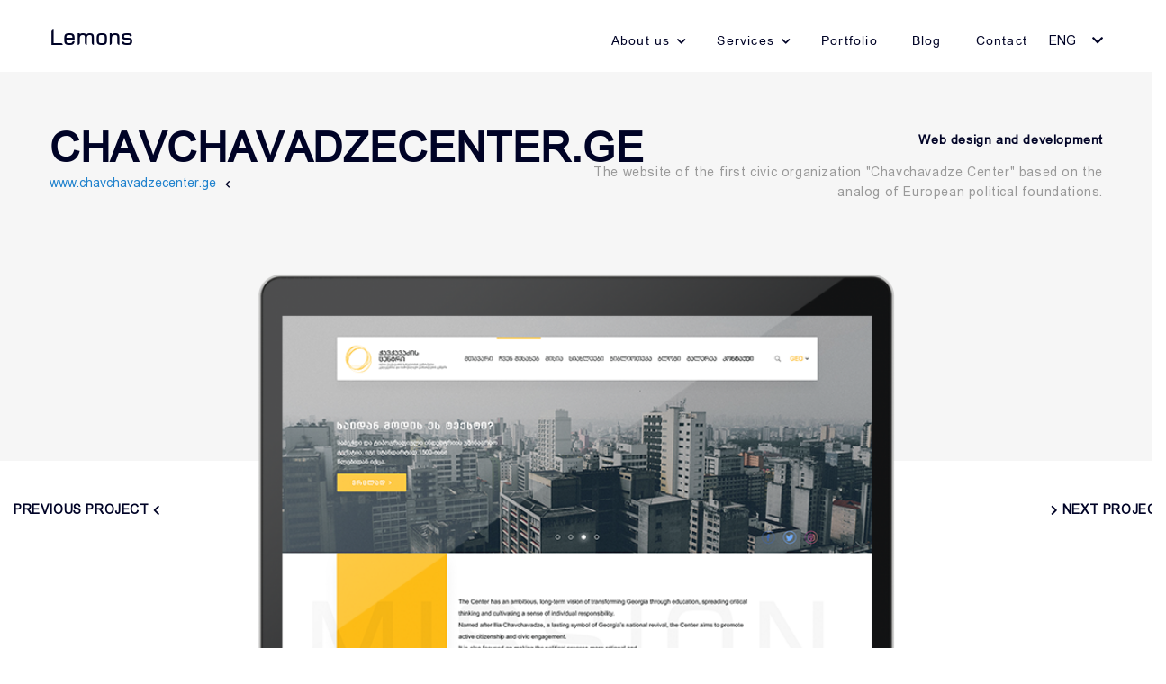

--- FILE ---
content_type: text/html; charset=UTF-8
request_url: https://lemons.ge/en/portfolio/66-veb-gverdi/295-chavchavadzecenterge
body_size: 5282
content:
<!DOCTYPE html>
<html lang="en" itemscope itemtype="https://schema.org/WebPage">
<head>
    <meta charset="utf-8">
    <meta http-equiv="X-UA-Compatible" content="IE=edge">
    <meta name="viewport" content="width=device-width, initial-scale=1">
    <link rel="canonical" href="https://lemons.ge/en/portfolio/66-veb-gverdi/295-chavchavadzecenterge" />
    <!-- CSRF Token -->
    <meta name="csrf-token" content="4K8iWxkDHZFIIaY0Viq5lZSGyeFPNtGpdt9GBF2O">
    <meta name="home" content="https://lemons.ge/en">
    <!-- Favicon -->
    <link rel="icon" href="/storage/media/image/2019-09-05/d7d1b340-cfdc-11e9-8025-49962bed511a.png" type="image/x-icon">
    <link rel="apple-touch-icon" href="/storage/media/image/2019-09-05/d7d1b340-cfdc-11e9-8025-49962bed511a.png">
    <!-- Fonts -->
    <link rel="dns-prefetch" href="https://fonts.gstatic.com">
    <link href="https://fonts.googleapis.com/css?family=Raleway:300,400,600" rel="stylesheet" type="text/css">
    
    <!-- Styles -->
    <link href="/css/app.css?id=09672deb9329a5833624" rel="stylesheet">
        <title>Chavchavadzecenter.ge - Web design and development</title>
    <meta name="description" content="The website of the first civic organization &quot;Chavchavadze Center&quot; based on the analog of European political foundations">
    <meta name="keywords" content="საიტის დამზადება, დეველოპმენტი, ონლაინ მარკეტინგი, დიზაინი, ელ. კომერცია, ვებ გვერდის დამზადება, ვებ დიზაინი, ვებ საიტის დამზადება, ვებ გვერდები, ვებსაიტები, ვებსაიტის დამზადება, ლოგოს დიზაინი, ლოგოს დამზადება, ტექსტის შექმნა, კოპირაიტინგი, ტექსტის რედაქტირება, ვებსაიტი, კონსულტაცია, ლოგო, მარკეტინგი, მაღაზია, მონიტორინგი, ნეომედია, ომედია, პიქსელი, პროსერვისი, რა არის ბრენდბუქი, რეკლამა, საიტები, საიტების მოდერნიზაცია, საიტების მხარდაჭერა, საიტების ოპტიმიზაცია, საიტების შექმნა, სეო ოპტიმიზაცია, სტუდიები, შეფუთვის დიზაინი, saitis damzadeba, web gverdis damzadeba, web saitis damzadeba, veb saitis damzadeba, veb gverdis damzadeba, კომპანიის ბრენდინგი, ბანერების დამზადება, საძიებო ოპტიმიზაცია, SEO ოპტიმიზაცია, საიტის შექმნა, ბრენდინგი, SEO ოპტიმიზაცია, სოც მედია ადმინისტრირება, საძიებო ოპტიმიზაცია, საიტების დამზადება, web studia, საითის დამზადება, ვებსაითის დამზადება, ფლაერის დიზაინი, ვიზიტკა, სავიზიტო ბარათი, რეკლამის განთავსება, რეკლამა საიტზე, ტრენინგები, ტრენინგი გაყიდვებზე, პროექტ მენეჯერი, პიარი, სოციალური მედია, CMS, design, E-Commerce, Shop, logo, saitebis damzadeba, saitebis modernizacia, saitebis mxardachera, saitis gaketeba, saitis optimizacia, SEO, seo optimizacia, seo საიტების დამზადება, studio, veb dizaini, veb gverdebis damzadeba, Web, web design, web dizain, web gverdebis damzadeba, web gverdi, web saitis damzadeba, web studio, Webpage, Webpages, Website, Websites, ბრენდბუქი, ბრენდინგი, გრაფიკა, Search Engine optimisation, საიტის SEO, veb saitebis damzadeba, ვებ საიტების დამზადება, ვებ გვერდის შექმნა, Digital Marketing, ინტერნეტ მარკეტინგი, რეკლამა გუგლში, google რეკლამა, Google advertise">


    <meta property="og:url" content="https://lemons.ge/en/portfolio/66-veb-gverdi/295-chavchavadzecenterge">
    <meta property="og:site_name" content="Lemons.ge">
    <meta property="og:title" content="Chavchavadzecenter.ge - Web design and development"/>
    <meta property="og:type" content="article">
    <meta property="og:image:width" content="476"/>
    <meta property="og:image:height" content="249"/>
    <meta property="og:image" content="/storage/media/image/2019-07-08/1200x630/c83f0800-a176-11e9-b2ad-d5afdb85a3bd.jpg" />
    <meta property="og:description" content="The website of the first civic organization &quot;Chavchavadze Center&quot; based on the analog of European political foundations" />
    <meta property="fb:app_id" content=""/>
    <meta name="robots" content="index,follow,all">
    
    <meta itemprop="image" content="/storage/media/image/2019-07-08/1200x630/c83f0800-a176-11e9-b2ad-d5afdb85a3bd.jpg"/>
    <meta name="twitter:card" content="summary" />
    <meta name="twitter:site" content="lemons" />
    <meta name="twitter:title" content="Chavchavadzecenter.ge - Web design and development"/>
    <meta name="twitter:url" content="https://lemons.ge/en/portfolio/66-veb-gverdi/295-chavchavadzecenterge"/>
    <meta name="twitter:type" content="article">
    <meta name="twitter:description" content="The website of the first civic organization &quot;Chavchavadze Center&quot; based on the analog of European political foundations"/>
    <meta name="twitter:image" content="/storage/media/image/2019-07-08/1200x630/c83f0800-a176-11e9-b2ad-d5afdb85a3bd.jpg"/>
    <!-- Global site tag (gtag.js) - Google Analytics --> <script type="application/javascript" async src="https://www.googletagmanager.com/gtag/js?id=UA-29219460-1"></script> <script type="application/javascript">   window.dataLayer = window.dataLayer || [];   function gtag(){dataLayer.push(arguments);}   gtag('js', new Date());    gtag('config', 'UA-29219460-1'); </script>  <meta property="fb:pages" content="108965192565316" /> <!-- Facebook Pixel Code --><script>!function(f,b,e,v,n,t,s){if(f.fbq)return;n=f.fbq=function(){n.callMethod?n.callMethod.apply(n,arguments):n.queue.push(arguments)};if(!f._fbq)f._fbq=n;n.push=n;n.loaded=!0;n.version='2.0';n.queue=[];t=b.createElement(e);t.async=!0;t.src=v;s=b.getElementsByTagName(e)[0];s.parentNode.insertBefore(t,s)}(window,document,'script','https://connect.facebook.net/en_US/fbevents.js'); fbq('init', '271927651110701'); fbq('track', 'PageView');</script><noscript> <img height="1" width="1" src="https://www.facebook.com/tr?id=271927651110701&ev=PageView&noscript=1"/></noscript><!-- End Facebook Pixel Code -->

    <script>
        (function(d, s, id) {
            var js, fjs = d.getElementsByTagName(s)[0];
            if (d.getElementById(id)) return;
            js = d.createElement(s); js.id = id;
            js.src = "//connect.facebook.net/en_US/sdk.js#xfbml=1&version=v2.10&appId=";
            fjs.parentNode.insertBefore(js, fjs);
        }(document, 'script', 'facebook-jssdk'));
    </script>
    <script type="application/ld+json">
        {
            "@context": "https://schema.org",
            "@type": "LocalBusiness",
            "url": "https://lemons.ge/"
        }
    </script>
    <script type="application/ld+json">
        {
            "@context": "https://schema.org",
            "@type": "Organization",
            "name": "Lemons",
            "url": "https://Lemons.ge",
            "logo": "https://lemons.ge/storage/media/image/2019-07-23/2839ba80-ad2f-11e9-b4fc-875dd7667b18.png",
            "sameAs":[
                "https://www.facebook.com/Lemons.ge",
                "https://www.crunchbase.com/organization/lemons-ge",
                "https://www.linkedin.com/in/ira-melimonadze-62b8742b/",
                "https://lemons.ge/en/contact"
            ],
            "address": {
                "@type": "PostalAddress",
                "addressCountry": "GE"
            }
        }
    </script>
</head>
<body class="en   inner ">
    <!--[if lte IE 9]><p class="browserupgrade">You are using an <strong>outdated</strong> browser. Please <a href="https://browsehappy.com/">upgrade your browser</a> to improve your experience and security.</p><![endif]-->
    
    

    <nav class="navbar navbar-default header-menu">
    <div class="container">
        <div class="row">
            <div class="navbar-header">
                <button type="button" class="navbar-toggle collapsed" data-toggle="collapse" data-target="#navbar" aria-expanded="false">
                    <span class="icon-bar"></span>
                    <span class="icon-bar"></span>
                    <span class="icon-bar"></span>
                </button>
                <div class="navbar-brand" id="header-brand">
                    <a href="/en" title="Lemons">
                        <h2>Lemons</h2>
                    </a>
                </div>
            </div>
            <div class="collapse navbar-collapse" id="navbar">
                <ul class="nav navbar-nav menu-list">
						<li class="dropdown parent ">
                    <a href="/en/about-us" title="About us">
                About us
            </a>
            <i class="fa fa-chevron-down"></i>
                <ul class="dropdown-menu">
                            <li class="dropdown   col-xs-12 col-sm-6 ">
                    <a href="/en/about-us/ratom-chven" title="Why us">
                                    <span>Why us</span>
                    <small>Learn about lemons</small>
                            </a>
            </li>
                            <li class="dropdown   col-xs-12 col-sm-6 ">
                    <a href="/en/about-us/kariera" title="Career">
                                    <span>Career</span>
                    <small>Love what you do</small>
                            </a>
            </li>
                            <li class="dropdown   col-xs-12 col-sm-6 ">
                    <a href="/en/about-us/ghirebuleba" title="Value">
                                    <span>Value</span>
                    <small>Offer quality service</small>
                            </a>
            </li>
                    </ul>
    </li>
								<li class="dropdown parent ">
                    <a href="/en/services" title="Services">
                Services
            </a>
            <i class="fa fa-chevron-down"></i>
                <ul class="dropdown-menu">
                            <li class="dropdown   col-xs-12 col-sm-6 ">
                    <a href="/en/services/veb-gverdis-damzadeba" title="Web Page">
                                    <span>Web Page</span>
                    <small>Your Internet Branch</small>
                            </a>
            </li>
                            <li class="dropdown   col-xs-12 col-sm-6 ">
                    <a href="/en/services/logobrendbuqi" title="Logo/Brandbook">
                                    <span>Logo/Brandbook</span>
                    <small>Become more memorable</small>
                            </a>
            </li>
                            <li class="dropdown   col-xs-12 col-sm-6 ">
                    <a href="/en/services/blogis-tsarmoeba" title="Blog Production">
                                    <span>Blog Production</span>
                    <small>SEO Rankings</small>
                            </a>
            </li>
                            <li class="dropdown   col-xs-12 col-sm-6 ">
                    <a href="/en/services/socialuri-media-menejmenti" title="Social Media">
                                    <span>Social Media</span>
                    <small>An effective means of disseminating information</small>
                            </a>
            </li>
                            <li class="dropdown   col-xs-12 col-sm-6 ">
                    <a href="/en/services/saxelis-sheqmna" title="Create a name">
                                    <span>Create a name</span>
                    <small>Everyone remembers</small>
                            </a>
            </li>
                            <li class="dropdown   col-xs-12 col-sm-6 ">
                    <a href="/en/services/cxeli-xazi" title="Hot Line">
                                    <span>Hot Line</span>
                    <small>Telephone sales module</small>
                            </a>
            </li>
                            <li class="dropdown   col-xs-12 col-sm-6 ">
                    <a href="/en/services/lemons-soft" title="Lemons Soft">
                                    <span>Lemons Soft</span>
                    <small>What you need</small>
                            </a>
            </li>
                            <li class="dropdown   col-xs-12 col-sm-6 ">
                    <a href="/en/services/seo-optimizacia" title="SEO Optimization">
                                    <span>SEO Optimization</span>
                    <small>Increased awareness</small>
                            </a>
            </li>
                            <li class="dropdown   col-xs-12 col-sm-6 ">
                    <a href="/en/services/kontentis-sheqmna" title="Create content">
                                    <span>Create content</span>
                    <small>Details important</small>
                            </a>
            </li>
                            <li class="dropdown   col-xs-12 col-sm-6 ">
                    <a href="/en/services/autsorsingi" title="Outsourcing">
                                    <span>Outsourcing</span>
                    <small>Sales for construction companies</small>
                            </a>
            </li>
                    </ul>
    </li>
								<li class="dropdown  ">
                    <a href="/en/portfolio/archive" title="Portfolio">
                                    Portfolio
                            </a>
            </li>
								<li class="dropdown  ">
                    <a href="/en/blog" title="Blog">
                                    Blog
                            </a>
            </li>
								<li class="dropdown  ">
                    <a href="/en/contact" title="Contact">
                                    Contact
                            </a>
            </li>
			</ul>                					
					
					 
						<div class="nav navbar-nav lang">
	<div class="btn-group">
																				<a href="https://lemons.ge/en/portfolio/66-veb-gverdi/295-chavchavadzecenterge" class="active">Eng</a>
							<button type="button" class="dropdown-toggle dropdown-toggle-split" data-toggle="dropdown" aria-haspopup="true" aria-expanded="false">
			<i class="fas fa-chevron-down"></i>
		</button>
		<div class="dropdown-menu">
							
									<a class="dropdown-item" href="https://lemons.ge/ka/portfolio/66-veb-gverdi/295-chavchavadzecenterge">Geo</a>
											
									</div>
	</div>
</div>										
                            </div>
        </div>
    </div>
</nav>





    <main>
        	
	<div class="block block-portfolio-inner">
		<div class="container">
			<div class="row portfolio-top">
				<div class="col-xs-12 col-sm-6 top-left">
					<h1 class="block-title">Chavchavadzecenter.ge</h1>
											<a href="http://www.chavchavadzecenter.ge" target="_blank"  rel='nofollow' class="portfolio-website" title="www.chavchavadzecenter.ge">www.chavchavadzecenter.ge<i class="fas fa-chevron-left"></i></a>
									</div>

				<div class="col-xs-12 col-sm-6 top-right">
					<h3>Web design and development</h3>
					<div class="block-para"><p>The website of the first civic organization "Chavchavadze Center" based on the analog of European political foundations.</p></div>
				</div>
			</div>

			<div class="row portfolio-single-item">
				<span class="arrow arrow-prev">
											<a href="https://lemons.ge/en/portfolio/66-veb-gverdi/295-chavchavadzecenterge/../297-cambridge-centre" title="Previous project">
							<span> Previous project </span> <i class="fas fa-chevron-left"></i>
						</a>
									</span>

				<div class="col-xs-12 col-sm-9 gallery-item single-image">
					
                    	<img src="/storage/media/image/2019-07-08/cad69b70-a176-11e9-b0fe-933b949d4500.png" alt="Chavchavadzecenter.ge" title="Chavchavadzecenter.ge" />
                	
				</div>

				<span class="arrow arrow-next">
											<a href="https://lemons.ge/en/portfolio/66-veb-gverdi/295-chavchavadzecenterge/../294-elplusge" title="Next project">
							<i class="fas fa-chevron-right"></i> <span> Next project </span>
						</a>
									</span>
			</div>

			<div class="row portfolio-gallery">
																						<div class="col-xs-12 col-sm-11 gallery-item">
								<img src="/storage/media/image/2019-07-08/c82553b0-a176-11e9-99f6-79ef6eeb1fda.jpg" alt="Chavchavadzecenter.ge" title="Chavchavadzecenter.ge" />
							</div>
																																			<div class="col-xs-12 col-sm-11 gallery-item">
								<img src="/storage/media/image/2019-07-08/c84deaa0-a176-11e9-a0cc-8d917c91582f.jpg" alt="Chavchavadzecenter.ge" title="Chavchavadzecenter.ge" />
							</div>
																								<div class="col-xs-12 col-sm-11 gallery-item">
								<img src="/storage/media/image/2019-07-08/c90901e0-a176-11e9-a751-b9d240777eb5.jpg" alt="Chavchavadzecenter.ge" title="Chavchavadzecenter.ge" />
							</div>
																								<div class="col-xs-12 col-sm-11 gallery-item">
								<img src="/storage/media/image/2019-07-08/c99e5310-a176-11e9-80d0-5fa428697eec.jpg" alt="Chavchavadzecenter.ge" title="Chavchavadzecenter.ge" />
							</div>
																													</div>

			<div class="portfolio-navigation">
				<span class="navigation-item">
											<a href="https://lemons.ge/en/portfolio/66-veb-gverdi/295-chavchavadzecenterge/../297-cambridge-centre" title="Previous project">Previous project <i class="fas fa-chevron-left"></i></a>
										<span>or</span>
											<a href="https://lemons.ge/en/portfolio/66-veb-gverdi/295-chavchavadzecenterge/../294-elplusge" title="Next project"><i class="fas fa-chevron-right"></i> Next project</a>
									</span>
			</div>
		</div>
	</div>
    </main>

    <footer class="block block-footer">
    <div class="container">
        <div class="row">
            <div class="col-xs-12 col-sm-4 footer-left">
                <div class="brand-logo">
                    <a href="/en">
                        <img src="/storage/media/image/2019-07-23/2839ba80-ad2f-11e9-b4fc-875dd7667b18.png" alt="Logo" title="Logo" />
                    </a>
                </div>
                                    <div class="logo-description">
                        <div class="block-para">Lemons.ge is a team where discussing, thinking and working tirelessly for you</div>
                    </div> 
                
                <div class="block-socials">
                                            <a href="https://www.facebook.com/Lemons.ge/" 
                            rel="nofollow"  target="_blank" title="Facebook">
                            <i class="fab fa-facebook-f"></i> <span>Facebook</span>
                        </a>
                                                                <a href="https://www.youtube.com/channel/UCSyj3Ny4cTDRtvb8UeDQDIg" 
                            rel="nofollow" target="_blank" title="youtube">
                            <i class="fab fa-youtube"></i> <span>Youtube</span>
                        </a>
                    
                                            <a href="https://www.linkedin.com/company/30155223" 
                        rel="nofollow" target="_blank" title="Linkedin">
                            <i class="fab fa-linkedin-in"></i> <span>Linkedin</span>
                        </a>
                                    </div> 
            </div>

            <div class="col-xs-12 col-sm-4 footer-middle">
                <h2 class="block-title">Menu</h2>
                <div class="footer-menu">
	<ul class="row">
									<li class="col-xs-12 col-sm-6">
				    <a href="/en/about-us" title="About us">
						About us
					</a>
				</li>
												<li class="col-xs-12 col-sm-6">
				    <a href="/en/services" title="Services">
						Services
					</a>
				</li>
												<li class="col-xs-12 col-sm-6">
				    <a href="/en/portfolio/archive" title="Portfolio">
						Portfolio
					</a>
				</li>
												<li class="col-xs-12 col-sm-6">
				    <a href="/en/blog" title="Blog">
						Blog
					</a>
				</li>
												<li class="col-xs-12 col-sm-6">
				    <a href="/en/contact" title="Contact">
						Contact
					</a>
				</li>
												<li class="col-xs-12 col-sm-6">
				    <a href="/en/masalis-gamokheneba" title="Use of material">
						Use of material
					</a>
				</li>
						</ul>
 </div>            </div>

            <div class="col-xs-12 col-sm-4 footer-right">
                <form id="fcontact-form">
                    <input type="text" name="name" id="fname" placeholder="Name" />
                    <input type="email" name="email" id="femail" placeholder="E-mail" />
                    <input type="text" name="phone" id="fphone" placeholder="Phone" />
                    <input type="text" name="text" id="ftext" placeholder="Text" />

                    
                                            <div class="col-xs-12 col-sm-6 footer-radio">
                            <label for="ftype-1">
                                <span>Website</span>
                                <input type="checkbox" name="ftype[]" value="Website" hidden id="ftype-1"  checked  />
                                <i></i>
                            </label>
                        </div>
                                            <div class="col-xs-12 col-sm-6 footer-radio">
                            <label for="ftype-2">
                                <span>Branding</span>
                                <input type="checkbox" name="ftype[]" value="Branding" hidden id="ftype-2"  />
                                <i></i>
                            </label>
                        </div>
                                            <div class="col-xs-12 col-sm-6 footer-radio">
                            <label for="ftype-3">
                                <span>Social Media</span>
                                <input type="checkbox" name="ftype[]" value="Social Media" hidden id="ftype-3"  />
                                <i></i>
                            </label>
                        </div>
                                            <div class="col-xs-12 col-sm-6 footer-radio">
                            <label for="ftype-4">
                                <span>Sales </span>
                                <input type="checkbox" name="ftype[]" value="Sales " hidden id="ftype-4"  />
                                <i></i>
                            </label>
                        </div>
                    
                    <input type="hidden" id="frequared_fields" value="Please fill in all fields">
                    <span id="fcontact_form" class="button button-default">SEND</span>
                </form>
            </div>


        </div>
        <div class="row">
            <div class="copyright">&copy; 2019 | LLC Studio Lemon All Rights Reserved. Website Developers. Mobile App Developers. UI/UX Designers.</div>
        </div>
    </div>
</footer>
    <script src="/js/app.js?id=42582d7029c50a789991"></script>
<script defer src="https://static.cloudflareinsights.com/beacon.min.js/vcd15cbe7772f49c399c6a5babf22c1241717689176015" integrity="sha512-ZpsOmlRQV6y907TI0dKBHq9Md29nnaEIPlkf84rnaERnq6zvWvPUqr2ft8M1aS28oN72PdrCzSjY4U6VaAw1EQ==" data-cf-beacon='{"version":"2024.11.0","token":"bb3fb4cc7f7246b7a980b75ed0e87592","r":1,"server_timing":{"name":{"cfCacheStatus":true,"cfEdge":true,"cfExtPri":true,"cfL4":true,"cfOrigin":true,"cfSpeedBrain":true},"location_startswith":null}}' crossorigin="anonymous"></script>
</body>
</html>
